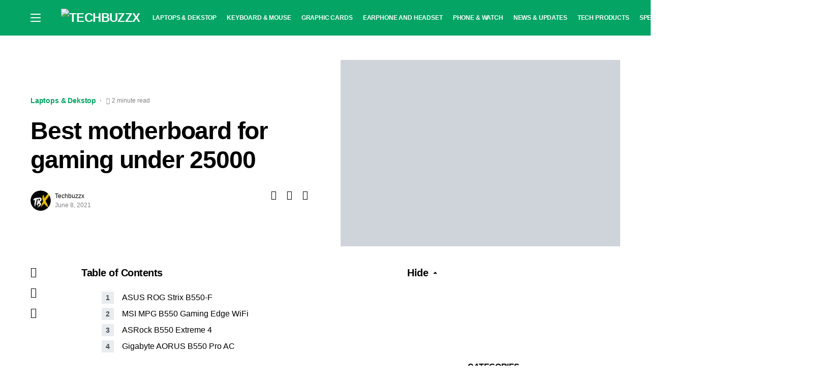

--- FILE ---
content_type: text/html; charset=utf-8
request_url: https://www.google.com/recaptcha/api2/aframe
body_size: 267
content:
<!DOCTYPE HTML><html><head><meta http-equiv="content-type" content="text/html; charset=UTF-8"></head><body><script nonce="jo8TyC8RtoKYwCWhfDSc8g">/** Anti-fraud and anti-abuse applications only. See google.com/recaptcha */ try{var clients={'sodar':'https://pagead2.googlesyndication.com/pagead/sodar?'};window.addEventListener("message",function(a){try{if(a.source===window.parent){var b=JSON.parse(a.data);var c=clients[b['id']];if(c){var d=document.createElement('img');d.src=c+b['params']+'&rc='+(localStorage.getItem("rc::a")?sessionStorage.getItem("rc::b"):"");window.document.body.appendChild(d);sessionStorage.setItem("rc::e",parseInt(sessionStorage.getItem("rc::e")||0)+1);localStorage.setItem("rc::h",'1768524464900');}}}catch(b){}});window.parent.postMessage("_grecaptcha_ready", "*");}catch(b){}</script></body></html>